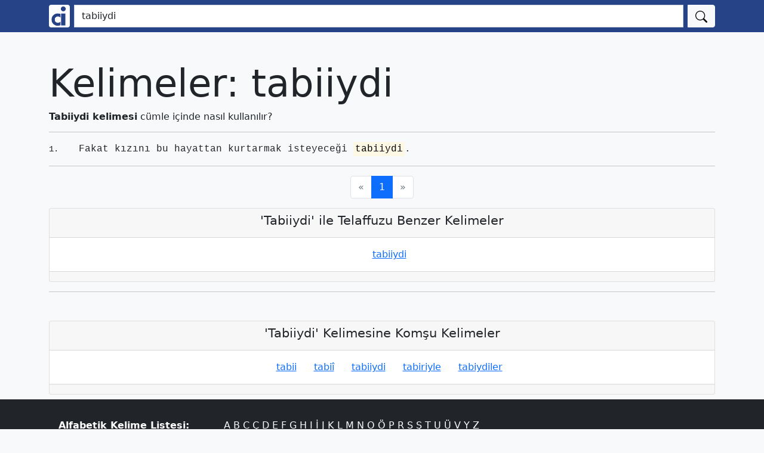

--- FILE ---
content_type: text/html; charset=utf-8
request_url: https://cumleicinde.com/kelime/tabiiydi/1/
body_size: 2629
content:
<!DOCTYPE html><html lang="tr" class="h-100"><head> <meta charset="utf-8"> <meta name="viewport" content="width=device-width, initial-scale=1, shrink-to-fit=no"> <meta name="description" content="'tabiiydi' kelimesi cümle içinde nerede nasıl kullanılır? 'tabiiydi' ile ilgili örnek cümleler ve benzer kelimeler nelerdir? 'tabiiydi' kelimesi nasıl yazılır?"> <meta property="og:type" content="article"> <meta property="og:site_name" content="Cümle İçinde"> <meta property="og:locale" content="tr_TR"> <meta property="og:image" content="http://cumleicinde.com/static/logo.jpeg"> <meta property="og:title" content="'tabiiydi' kelimesinin cümle içinde kullanımı ve benzer cümleler."> <meta property="og:description" content="'tabiiydi' kelimesi cümle içinde nerede nasıl kullanılır? 'tabiiydi' ile ilgili örnek cümleler nelerdir? 'tabiiydi' kelimesi nasıl yazılır?"> <meta property="og:url" content="http://cumleicinde.com/kelime/tabiiydi/1/"> <meta name="theme-color" content="#264387"/> <link rel="apple-touch-icon" href="/static/apple-touch-icon-blue.png"> <title>'tabiiydi' kelimesinin cümle içinde kullanımı ve benzer cümleler | cumleicinde.com</title> <!-- CSS only --><link rel="stylesheet" href="/static/bootstrap/css/bootstrap.min.css"> <!-- JS, Popper.js, and jQuery --><!-- Global site tag (gtag.js) - Google Analytics --><!-- Google Analytics --><script type="1a4f532355f54dfb4cc60d0b-text/javascript">(function(i,s,o,g,r,a,m){i['GoogleAnalyticsObject']=r;i[r]=i[r]||function(){(i[r].q=i[r].q||[]).push(arguments)},i[r].l=1*new Date();a=s.createElement(o),m=s.getElementsByTagName(o)[0];a.async=1;a.src=g;m.parentNode.insertBefore(a,m)})(window,document,'script','https://www.google-analytics.com/analytics.js','ga');ga('create', 'UA-189841467-1', 'auto');ga('send', 'pageview');</script><!-- End Google Analytics --> </head><body class="d-flex flex-column h-100 bg-light"> <header> <nav class="navbar navbar-light navbar-expand " style="background-color:#264387"> <div class="container"> <form class="col-12" action="/ara/" method="post"> <input type="hidden" name="csrfmiddlewaretoken" value="W3y5fuEnk2xaXYBsSYZfG2TgbFwk8793zIkppZmlFyHjEoN3AN5L3G6ShOOl3h3u"> <div class="input-group"> <a class="me-2" title="Kelimelerin cümle içinde kullanımı bulan kelime arama motoru." href="/"> <img alt="A'dan Z'ye kelimele listesi, kelimlerin doğru yazılımı ve kelimelerin cümle içinde doğru kullanımları ile ilgili eğitim amaçlı web sitesi." class="rounded" src="/static/cumleicinde_navbar_logo.png" style="width: 35px; height: 38px;"/> </a> <input aria-label="Ara" class="form-control me-2" id="id_query" maxlength="120" name="query" placeholder="Aramak istediğiniz kelimeyi yazın..." required="True" type="search" value="tabiiydi"> <button type="submit" class=" btn btn-light"> <svg xmlns="http://www.w3.org/2000/svg" width="20" height="20" fill="currentColor" class="bi bi-search" viewBox="0 0 16 16"> <path d="M11.742 10.344a6.5 6.5 0 1 0-1.397 1.398h-.001c.03.04.062.078.098.115l3.85 3.85a1 1 0 0 0 1.415-1.414l-3.85-3.85a1.007 1.007 0 0 0-.115-.1zM12 6.5a5.5 5.5 0 1 1-11 0 5.5 5.5 0 0 1 11 0z"/> </svg> <span class="visually-hidden">Ara</span> </button> </div> </form> </div> </nav></header> <main role="main" class="page page-main"> <div class="container"> <div class="row mb-6 py-4"> <div class="col-md-12"> </div> </div> <div class="row mb-2"> <div class="col-md-12"> <section> <h1 class="display-3">Kelimeler: tabiiydi</h1> <h2 style="font-size: 1rem;"><strong>Tabiiydi kelimesi</strong> cümle içinde nasıl kullanılır?</h2> <hr> <p class="font-monospace"><span> <small class="me-4">1.</small> Fakat kızını bu hayattan kurtarmak isteyeceği <mark>tabiiydi</mark>.</span></p> <hr/> </section> <div class="d-flex justify-content-center"> <nav aria-label="Page navigation example"> <ul class="pagination"> <li class="page-item disabled"> <a class="page-link" href="#" aria-label="Previous"> <span aria-hidden="true">&laquo;</span> </a> </li> <li class="page-item active"><a class="page-link disabled" href="/kelime/tabiiydi/1/">1</a> </li> <li class="page-item disabled"> <a class="page-link" href="#" aria-label="Next"> <span aria-hidden="true">&raquo;</span> </a> </li> </ul> </nav> </div> <aside> <div class="card text-center"> <div class="card-header"> <h2 style="font-size:1.3rem">'Tabiiydi' ile Telaffuzu Benzer Kelimeler</h2> </div> <div class="card-body"> <a class="ms-4" title="İçinde 'tabiiydi' kelimesi geçen örnek cümleler." href="/kelime/tabiiydi/1/" >tabiiydi</a> </div> <div class="card-footer text-muted"></div> </div> <hr/> <div class="mt-5 card text-center"> <div class="card-header"> <h2 style="font-size:1.3rem">'Tabiiydi' Kelimesine Komşu Kelimeler</h2> </div> <div class="card-body"> <a class="ms-4" title="İçinde 'tabii' kelimesi geçen örnek cümleler." href="/kelime/tabii/1/" >tabii</a> <a class="ms-4" title="İçinde 'tabiî' kelimesi geçen örnek cümleler." href="/kelime/tabi%C3%AE/1/" >tabiî</a> <a class="ms-4" title="İçinde 'tabiiydi' kelimesi geçen örnek cümleler." href="/kelime/tabiiydi/1/" >tabiiydi</a> <a class="ms-4" title="İçinde 'tabiriyle' kelimesi geçen örnek cümleler." href="/kelime/tabiriyle/1/" >tabiriyle</a> <a class="ms-4" title="İçinde 'tabiydiler' kelimesi geçen örnek cümleler." href="/kelime/tabiydiler/1/" >tabiydiler</a> </div> <div class="card-footer text-muted"></div> </div> </aside> </div> </div> </div> </main> <footer class="footer mt-auto py-3 bg-dark text-white"> <div class="container"> <div class="row row-cols-1 g-2 g-lg-3"> <div class="col"> <div class="p-3"> <dl class="row"> <dt class="col-sm-3">Alfabetik Kelime Listesi:</dt> <dd class="col-sm-9"> <a class="link-light" href="/harf/A/1/" title="'A' harfi ile başlayan kelimelerin listesi.">A</a> <a class="link-light" href="/harf/B/1/" title="'B' harfi ile başlayan kelimelerin listesi.">B</a> <a class="link-light" href="/harf/C/1/" title="'C' harfi ile başlayan kelimelerin listesi.">C</a> <a class="link-light" href="/harf/%C3%87/1/" title="'Ç' harfi ile başlayan kelimelerin listesi.">Ç</a> <a class="link-light" href="/harf/D/1/" title="'D' harfi ile başlayan kelimelerin listesi.">D</a> <a class="link-light" href="/harf/E/1/" title="'E' harfi ile başlayan kelimelerin listesi.">E</a> <a class="link-light" href="/harf/F/1/" title="'F' harfi ile başlayan kelimelerin listesi.">F</a> <a class="link-light" href="/harf/G/1/" title="'G' harfi ile başlayan kelimelerin listesi.">G</a> <a class="link-light" href="/harf/H/1/" title="'H' harfi ile başlayan kelimelerin listesi.">H</a> <a class="link-light" href="/harf/I/1/" title="'I' harfi ile başlayan kelimelerin listesi.">I</a> <a class="link-light" href="/harf/%C4%B0/1/" title="'İ' harfi ile başlayan kelimelerin listesi.">İ</a> <a class="link-light" href="/harf/J/1/" title="'J' harfi ile başlayan kelimelerin listesi.">J</a> <a class="link-light" href="/harf/K/1/" title="'K' harfi ile başlayan kelimelerin listesi.">K</a> <a class="link-light" href="/harf/L/1/" title="'L' harfi ile başlayan kelimelerin listesi.">L</a> <a class="link-light" href="/harf/M/1/" title="'M' harfi ile başlayan kelimelerin listesi.">M</a> <a class="link-light" href="/harf/N/1/" title="'N' harfi ile başlayan kelimelerin listesi.">N</a> <a class="link-light" href="/harf/O/1/" title="'O' harfi ile başlayan kelimelerin listesi.">O</a> <a class="link-light" href="/harf/%C3%96/1/" title="'Ö' harfi ile başlayan kelimelerin listesi.">Ö</a> <a class="link-light" href="/harf/P/1/" title="'P' harfi ile başlayan kelimelerin listesi.">P</a> <a class="link-light" href="/harf/R/1/" title="'R' harfi ile başlayan kelimelerin listesi.">R</a> <a class="link-light" href="/harf/S/1/" title="'S' harfi ile başlayan kelimelerin listesi.">S</a> <a class="link-light" href="/harf/%C5%9E/1/" title="'Ş' harfi ile başlayan kelimelerin listesi.">Ş</a> <a class="link-light" href="/harf/T/1/" title="'T' harfi ile başlayan kelimelerin listesi.">T</a> <a class="link-light" href="/harf/U/1/" title="'U' harfi ile başlayan kelimelerin listesi.">U</a> <a class="link-light" href="/harf/%C3%9C/1/" title="'Ü' harfi ile başlayan kelimelerin listesi.">Ü</a> <a class="link-light" href="/harf/V/1/" title="'V' harfi ile başlayan kelimelerin listesi.">V</a> <a class="link-light" href="/harf/Y/1/" title="'Y' harfi ile başlayan kelimelerin listesi.">Y</a> <a class="link-light" href="/harf/Z/1/" title="'Z' harfi ile başlayan kelimelerin listesi.">Z</a> </dd> </dl> </div> </div> </div> <div class="row row-cols-1 g-2 g-lg-3"> <div class="col-9"> <p> ©2021 cumleicinde.com, cumleicindeinfo at gmail.com</p> <p>A'dan Z'ye kelimele listesi, kelimlerin doğru yazılımı ve kelimelerin cümle içinde doğru kullanımları ile ilgili eğitim amaçlı web sitesi.</p> </div> </div> </div></footer><script src="/cdn-cgi/scripts/7d0fa10a/cloudflare-static/rocket-loader.min.js" data-cf-settings="1a4f532355f54dfb4cc60d0b-|49" defer></script><script defer src="https://static.cloudflareinsights.com/beacon.min.js/vcd15cbe7772f49c399c6a5babf22c1241717689176015" integrity="sha512-ZpsOmlRQV6y907TI0dKBHq9Md29nnaEIPlkf84rnaERnq6zvWvPUqr2ft8M1aS28oN72PdrCzSjY4U6VaAw1EQ==" data-cf-beacon='{"version":"2024.11.0","token":"433378ffdff54e7f9ca68e63720ac565","r":1,"server_timing":{"name":{"cfCacheStatus":true,"cfEdge":true,"cfExtPri":true,"cfL4":true,"cfOrigin":true,"cfSpeedBrain":true},"location_startswith":null}}' crossorigin="anonymous"></script>
</body></html>